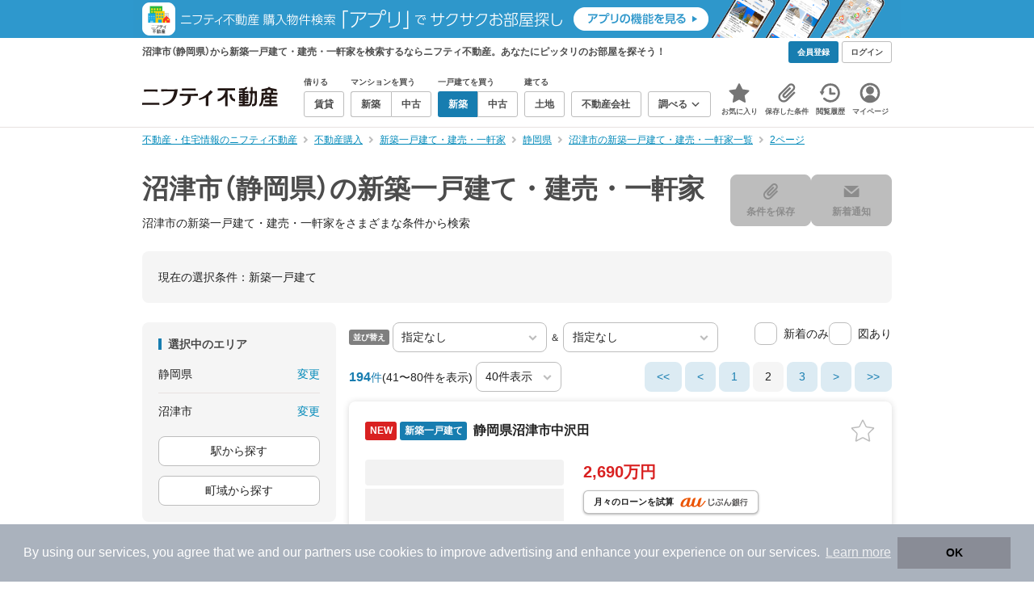

--- FILE ---
content_type: text/html; charset=utf-8
request_url: https://www.google.com/recaptcha/api2/aframe
body_size: 182
content:
<!DOCTYPE HTML><html><head><meta http-equiv="content-type" content="text/html; charset=UTF-8"></head><body><script nonce="6EFaCWZbz2apyRtF4enaKg">/** Anti-fraud and anti-abuse applications only. See google.com/recaptcha */ try{var clients={'sodar':'https://pagead2.googlesyndication.com/pagead/sodar?'};window.addEventListener("message",function(a){try{if(a.source===window.parent){var b=JSON.parse(a.data);var c=clients[b['id']];if(c){var d=document.createElement('img');d.src=c+b['params']+'&rc='+(localStorage.getItem("rc::a")?sessionStorage.getItem("rc::b"):"");window.document.body.appendChild(d);sessionStorage.setItem("rc::e",parseInt(sessionStorage.getItem("rc::e")||0)+1);localStorage.setItem("rc::h",'1769061803814');}}}catch(b){}});window.parent.postMessage("_grecaptcha_ready", "*");}catch(b){}</script></body></html>

--- FILE ---
content_type: application/javascript; charset=utf-8
request_url: https://fundingchoicesmessages.google.com/f/AGSKWxVoZyILJXrOOb_0Jpm0GC_ee7L8nsclWS_CsfFkaOULvRY7s_cBNiSMN66_7R9tfNcOad6orSYzXbhv9VEg9_QhssKkyT8uE2-mW7vu0A2ZkF7hsiqmkxnGdYpDH5uMe85MCEBaEg==?fccs=W251bGwsbnVsbCxudWxsLG51bGwsbnVsbCxudWxsLFsxNzY5MDYxNzk3LDI5MDAwMDAwXSxudWxsLG51bGwsbnVsbCxbbnVsbCxbN11dLCJodHRwczovL215aG9tZS5uaWZ0eS5jb20vc2hpbmNoaWt1LWlra29kYXRlL3NoaXp1b2thL251bWF6dXNoaV9jdC8yLyIsbnVsbCxbWzgsIjlvRUJSLTVtcXFvIl0sWzksImVuLVVTIl0sWzE5LCIyIl0sWzE3LCJbMF0iXSxbMjQsIiJdLFsyOSwiZmFsc2UiXV1d
body_size: -215
content:
if (typeof __googlefc.fcKernelManager.run === 'function') {"use strict";this.default_ContributorServingResponseClientJs=this.default_ContributorServingResponseClientJs||{};(function(_){var window=this;
try{
var QH=function(a){this.A=_.t(a)};_.u(QH,_.J);var RH=_.ed(QH);var SH=function(a,b,c){this.B=a;this.params=b;this.j=c;this.l=_.F(this.params,4);this.o=new _.dh(this.B.document,_.O(this.params,3),new _.Qg(_.Qk(this.j)))};SH.prototype.run=function(){if(_.P(this.params,10)){var a=this.o;var b=_.eh(a);b=_.Od(b,4);_.ih(a,b)}a=_.Rk(this.j)?_.be(_.Rk(this.j)):new _.de;_.ee(a,9);_.F(a,4)!==1&&_.G(a,4,this.l===2||this.l===3?1:2);_.Fg(this.params,5)&&(b=_.O(this.params,5),_.hg(a,6,b));return a};var TH=function(){};TH.prototype.run=function(a,b){var c,d;return _.v(function(e){c=RH(b);d=(new SH(a,c,_.A(c,_.Pk,2))).run();return e.return({ia:_.L(d)})})};_.Tk(8,new TH);
}catch(e){_._DumpException(e)}
}).call(this,this.default_ContributorServingResponseClientJs);
// Google Inc.

//# sourceURL=/_/mss/boq-content-ads-contributor/_/js/k=boq-content-ads-contributor.ContributorServingResponseClientJs.en_US.9oEBR-5mqqo.es5.O/d=1/exm=kernel_loader,loader_js_executable/ed=1/rs=AJlcJMwtVrnwsvCgvFVyuqXAo8GMo9641A/m=web_iab_tcf_v2_signal_executable
__googlefc.fcKernelManager.run('\x5b\x5b\x5b8,\x22\x5bnull,\x5b\x5bnull,null,null,\\\x22https:\/\/fundingchoicesmessages.google.com\/f\/AGSKWxVioPFNXQBpJh-vOtymjgL8kc0-7Nkw0A99OcncnCdGctTx64JFgfsVT3_e7qZ1TaxzccZn7zqkKcFg20o3raOdJ8cOWJW9-Ml2vkIQkLXo6QTH7SY52tNTsY4FdJfKBb6082fNNA\\\\u003d\\\\u003d\\\x22\x5d,null,null,\x5bnull,null,null,\\\x22https:\/\/fundingchoicesmessages.google.com\/el\/AGSKWxWAPEmkK_Br-8YTzhPUq8F3Ykr3_Dddvmi-5PlsiPdOkSaZdvEw7trEF0ft0GIhLo8UUnR1YfUXTPXfEk-LYXKp1ygzjdv58N0d6QhdoO_3UXbBKzes0Ev_t46wJk3rb4Yj1HEizg\\\\u003d\\\\u003d\\\x22\x5d,null,\x5bnull,\x5b7\x5d\x5d\x5d,\\\x22nifty.com\\\x22,1,\\\x22en\\\x22,null,null,null,null,1\x5d\x22\x5d\x5d,\x5bnull,null,null,\x22https:\/\/fundingchoicesmessages.google.com\/f\/AGSKWxVN4aPp8pOLUkwSrzvn4uRR4pSA0ygHd6bsCuzO02nsS06T--mzF7RW1h4jEifGiyHc9n3QXnd7pPY9hEYZx0RvLWdbjpRH87qNc9wlqYAWDcER7MzIAKDSBGSzLTIeYURwaNi0Dg\\u003d\\u003d\x22\x5d\x5d');}

--- FILE ---
content_type: application/javascript; charset=utf-8
request_url: https://fundingchoicesmessages.google.com/f/AGSKWxWSZI_k935TXkiABGDN0Whlp-byXVNb4U2pvZs4Enn9BSPPq_c13r7UqPdCNaSiCqQxsQE7XlO4MG6dN9Uy6MjnIr5KSmubRnIsRI-zIgivCKFoKDwSpN9XLlUOLOy1gSZcbEg-x3b4T504MsnsOYrbYCeK-lJHYCCeXCfQ5b_YUkMp7Em6ky4ukqSv/_/mpumessage./rcom-ads-/bannerinc./popad-/adv/skin_
body_size: -1333
content:
window['cd72b7a5-3c87-41ea-90bb-4825803d5a82'] = true;